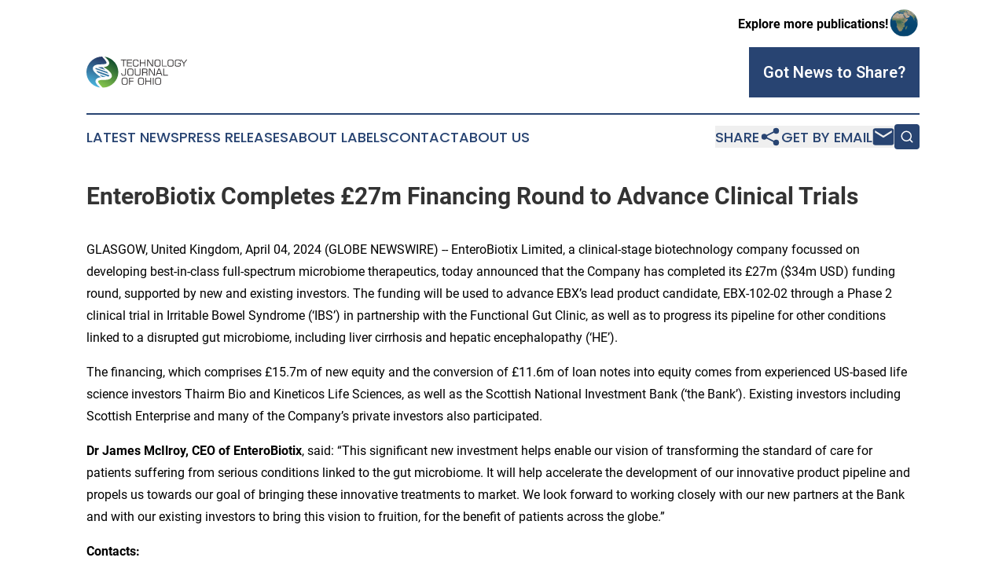

--- FILE ---
content_type: text/html;charset=utf-8
request_url: https://www.technologyjournalohio.com/article/701041627-enterobiotix-completes-27m-financing-round-to-advance-clinical-trials
body_size: 8520
content:
<!DOCTYPE html>
<html lang="en">
<head>
  <title>EnteroBiotix Completes £27m Financing Round to Advance Clinical Trials | Technology Journal of Ohio</title>
  <meta charset="utf-8">
  <meta name="viewport" content="width=device-width, initial-scale=1">
    <meta name="description" content="Technology Journal of Ohio is an online news publication focusing on science &amp; technology in the Ohio: Your science and technology news reporter from Ohio">
    <link rel="icon" href="https://cdn.newsmatics.com/agp/sites/technologyjournalohio-favicon-1.png" type="image/png">
  <meta name="csrf-token" content="XFslCBYbwYV4EYbR1O9mL8UoAWmVWPX6e5GUkto6AZU=">
  <meta name="csrf-param" content="authenticity_token">
  <link href="/css/styles.min.css?v1d0b8e25eaccc1ca72b30a2f13195adabfa54991" rel="stylesheet" data-turbo-track="reload">
  <link rel="stylesheet" href="/plugins/vanilla-cookieconsent/cookieconsent.css?v1d0b8e25eaccc1ca72b30a2f13195adabfa54991">
  
<style type="text/css">
    :root {
        --color-primary-background: rgba(40, 68, 114, 0.4);
        --color-primary: #284472;
        --color-secondary: #0C6036;
    }
</style>

  <script type="importmap">
    {
      "imports": {
          "adController": "/js/controllers/adController.js?v1d0b8e25eaccc1ca72b30a2f13195adabfa54991",
          "alertDialog": "/js/controllers/alertDialog.js?v1d0b8e25eaccc1ca72b30a2f13195adabfa54991",
          "articleListController": "/js/controllers/articleListController.js?v1d0b8e25eaccc1ca72b30a2f13195adabfa54991",
          "dialog": "/js/controllers/dialog.js?v1d0b8e25eaccc1ca72b30a2f13195adabfa54991",
          "flashMessage": "/js/controllers/flashMessage.js?v1d0b8e25eaccc1ca72b30a2f13195adabfa54991",
          "gptAdController": "/js/controllers/gptAdController.js?v1d0b8e25eaccc1ca72b30a2f13195adabfa54991",
          "hamburgerController": "/js/controllers/hamburgerController.js?v1d0b8e25eaccc1ca72b30a2f13195adabfa54991",
          "labelsDescription": "/js/controllers/labelsDescription.js?v1d0b8e25eaccc1ca72b30a2f13195adabfa54991",
          "searchController": "/js/controllers/searchController.js?v1d0b8e25eaccc1ca72b30a2f13195adabfa54991",
          "videoController": "/js/controllers/videoController.js?v1d0b8e25eaccc1ca72b30a2f13195adabfa54991",
          "navigationController": "/js/controllers/navigationController.js?v1d0b8e25eaccc1ca72b30a2f13195adabfa54991"          
      }
    }
  </script>
  <script>
      (function(w,d,s,l,i){w[l]=w[l]||[];w[l].push({'gtm.start':
      new Date().getTime(),event:'gtm.js'});var f=d.getElementsByTagName(s)[0],
      j=d.createElement(s),dl=l!='dataLayer'?'&l='+l:'';j.async=true;
      j.src='https://www.googletagmanager.com/gtm.js?id='+i+dl;
      f.parentNode.insertBefore(j,f);
      })(window,document,'script','dataLayer','GTM-KGCXW2X');
  </script>

  <script>
    window.dataLayer.push({
      'cookie_settings': 'delta'
    });
  </script>
</head>
<body class="df-5 is-subpage">
<noscript>
  <iframe src="https://www.googletagmanager.com/ns.html?id=GTM-KGCXW2X"
          height="0" width="0" style="display:none;visibility:hidden"></iframe>
</noscript>
<div class="layout">

  <!-- Top banner -->
  <div class="max-md:hidden w-full content universal-ribbon-inner flex justify-end items-center">
    <a href="https://www.affinitygrouppublishing.com/" target="_blank" class="brands">
      <span class="font-bold text-black">Explore more publications!</span>
      <div>
        <img src="/images/globe.png" height="40" width="40" class="icon-globe"/>
      </div>
    </a>
  </div>
  <header data-controller="hamburger">
  <div class="content">
    <div class="header-top">
      <div class="flex gap-2 masthead-container justify-between items-center">
        <div class="mr-4 logo-container">
          <a href="/">
              <img src="https://cdn.newsmatics.com/agp/sites/technologyjournalohio-logo-1.svg" alt="Technology Journal of Ohio"
                class="max-md:!h-[60px] lg:!max-h-[115px]" height="421"
                width="auto" />
          </a>
        </div>
        <button class="hamburger relative w-8 h-6">
          <span aria-hidden="true"
            class="block absolute h-[2px] w-9 bg-[--color-primary] transform transition duration-500 ease-in-out -translate-y-[15px]"></span>
          <span aria-hidden="true"
            class="block absolute h-[2px] w-7 bg-[--color-primary] transform transition duration-500 ease-in-out translate-x-[7px]"></span>
          <span aria-hidden="true"
            class="block absolute h-[2px] w-9 bg-[--color-primary] transform transition duration-500 ease-in-out translate-y-[15px]"></span>
        </button>
        <a href="/submit-news" class="max-md:hidden button button-upload-content button-primary w-fit">
          <span>Got News to Share?</span>
        </a>
      </div>
      <!--  Screen size line  -->
      <div class="absolute bottom-0 -ml-[20px] w-screen h-[1px] bg-[--color-primary] z-50 md:hidden">
      </div>
    </div>
    <!-- Navigation bar -->
    <div class="navigation is-hidden-on-mobile" id="main-navigation">
      <div class="w-full md:hidden">
        <div data-controller="search" class="relative w-full">
  <div data-search-target="form" class="relative active">
    <form data-action="submit->search#performSearch" class="search-form">
      <input type="text" name="query" placeholder="Search..." data-search-target="input" class="search-input md:hidden" />
      <button type="button" data-action="click->search#toggle" data-search-target="icon" class="button-search">
        <img height="18" width="18" src="/images/search.svg" />
      </button>
    </form>
  </div>
</div>

      </div>
      <nav class="navigation-part">
          <a href="/latest-news" class="nav-link">
            Latest News
          </a>
          <a href="/press-releases" class="nav-link">
            Press Releases
          </a>
          <a href="/about-labels" class="nav-link">
            About Labels
          </a>
          <a href="/contact" class="nav-link">
            Contact
          </a>
          <a href="/about" class="nav-link">
            About Us
          </a>
      </nav>
      <div class="w-full md:w-auto md:justify-end">
        <div data-controller="navigation" class="header-actions hidden">
  <button class="nav-link flex gap-1 items-center" onclick="window.ShareDialog.openDialog()">
    <span data-navigation-target="text">
      Share
    </span>
    <span class="icon-share"></span>
  </button>
  <button onclick="window.AlertDialog.openDialog()" class="nav-link nav-link-email flex items-center gap-1.5">
    <span data-navigation-target="text">
      Get by Email
    </span>
    <span class="icon-mail"></span>
  </button>
  <div class="max-md:hidden">
    <div data-controller="search" class="relative w-full">
  <div data-search-target="form" class="relative active">
    <form data-action="submit->search#performSearch" class="search-form">
      <input type="text" name="query" placeholder="Search..." data-search-target="input" class="search-input md:hidden" />
      <button type="button" data-action="click->search#toggle" data-search-target="icon" class="button-search">
        <img height="18" width="18" src="/images/search.svg" />
      </button>
    </form>
  </div>
</div>

  </div>
</div>

      </div>
      <a href="/submit-news" class="md:hidden uppercase button button-upload-content button-primary w-fit">
        <span>Got News to Share?</span>
      </a>
      <a href="https://www.affinitygrouppublishing.com/" target="_blank" class="nav-link-agp">
        Explore more publications!
        <img src="/images/globe.png" height="35" width="35" />
      </a>
    </div>
  </div>
</header>

  <div id="main-content" class="content">
    <div id="flash-message"></div>
    <h1>EnteroBiotix Completes £27m Financing Round to Advance Clinical Trials</h1>
<div class="press-release">
  
      <p align="left">GLASGOW, United Kingdom, April  04, 2024  (GLOBE NEWSWIRE) -- EnteroBiotix Limited, a clinical-stage biotechnology company focussed on developing best-in-class full-spectrum microbiome therapeutics, today announced that the Company has completed its &#xA3;27m ($34m USD) funding round, supported by new and existing investors. The funding will be used to advance EBX&#x2019;s lead product candidate, EBX-102-02 through a Phase 2 clinical trial in Irritable Bowel Syndrome (&#x2018;IBS&#x2019;) in partnership with the Functional Gut Clinic, as well as to progress its pipeline for other conditions linked to a disrupted gut microbiome, including liver cirrhosis and hepatic encephalopathy (&#x2018;HE&#x2019;).</p>  <p>The financing, which comprises &#xA3;15.7m of new equity and the conversion of &#xA3;11.6m of loan notes into equity comes from experienced US-based life science investors Thairm Bio and Kineticos Life Sciences, as well as the Scottish National Investment Bank (&#x2018;the Bank&#x2019;). Existing investors including Scottish Enterprise and many of the Company&#x2019;s private investors also participated.</p>  <p><strong>Dr James McIlroy, CEO of EnteroBiotix</strong>, said: &#x201C;This significant new investment helps enable our vision of transforming the standard of care for patients suffering from serious conditions linked to the gut microbiome. It will help accelerate the development of our innovative product pipeline and propels us towards our goal of bringing these innovative treatments to market. We look forward to working closely with our new partners at the Bank and with our existing investors to bring this vision to fruition, for the benefit of patients across the globe.&#x201D;</p>  <p><strong>Contacts:</strong></p>  <p><strong>EnteroBiotix</strong></p>  <p>Dr James McIlroy<br>CEO at EnteroBiotix<br><a href="https://www.globenewswire.com/Tracker?data=kcvqkM5i12aXpiKdfVKXZv8FOkF-bYx0WEEy9aQj5ZHGOH-7bKdujPFmoVn_rxXOCs63Rfyh3QYdz1vfHkjYwPAhS0EX7JxbCDk_nuT6s6KvGs1sYFgEz9TdBHrqy9Gt" rel="nofollow" target="_blank">j.mcilroy@enterobiotix.com</a></p>  <p><strong>Scius Communications</strong></p>  <p>Katja Stout<br>+447789435990<br><a href="https://www.globenewswire.com/Tracker?data=nIRfu2j723G1L7_xOnfygPxZEFChmPJV0xTjWrEmHS7bbq2kgpf1QR6_zwvceOGRYw57dSLsPYBG25DxX9ipjPSuk3zoamD3s3YOb_Ib3J6qB07pgP7L44DcHw059KC4" rel="nofollow" target="_blank">katja@sciuscommunications.com</a></p>  <p>Daniel Gooch<br>+447747875479<br><a href="https://www.globenewswire.com/Tracker?data=Qp1BcJaWxSBaWmBPeF6Er2qWvHQgJ2AUZaej9iPWz9KbYe4YR-EsBAQ2_o342-0xiT_pvQOwUkLuQAFU18z6DXPvB53NcMYH-mdp3sLC2A9PTXsIZkMoFR-o0q-yg81H" rel="nofollow" target="_blank">daniel@sciuscommunications.com </a></p>  <p><strong>Charlotte Street Partners (for Scottish National Investment Bank enquiries)</strong></p>  <p>Anna Dickens (07522 558917) or David Gaffney (07854 609998)</p>  <p><a href="https://www.globenewswire.com/Tracker?data=TcOYlymix5fWKbrTm6q5BSXQyjc9livNkDCIUASzT2Gm88ESBHfe-pUbDF7ZEWAhlUAif9j0XtO53xzQrcncOVagjwsjUUWhTGd4NLO5YpVCypzNLVdwZXTp99nt4YyC-8DRPtFYSjHqvnBTfeMNzg==" rel="nofollow" target="_blank">thebank@charlottestreetpartners.com</a></p>  <p><strong>About Irritable Bowel Syndrome (IBS)</strong></p>  <p align="justify">IBS is a chronic relapsing functional gastro-intestinal disorder, with patients experiencing a range of symptoms, such as chronic abdominal pain, cramping, bloating and change in bowel movements &#x2013; which may include constipation, diarrhoea or both. It is estimated that up to one in eight people suffer from IBS type symptoms, and there is approximately an equal split between patients experiencing predominantly constipation (IBS-C) versus diarrhoea (IBS-D). IBS has a very significant healthcare and economic burden.</p>  <p><strong>About EnteroBiotix</strong></p>  <p>EnteroBiotix is a clinical-stage biopharmaceutical company developing best-in-class full-spectrum microbial therapeutics for patients with serious unmet medical needs. The Company is leveraging its product platform to address patient needs through a pipeline of tailored high-diversity products that fortify and restore the microbiome.</p>  <p>EnteroBiotix has a strategic partnership with Imperial College London to enable clinical trials in high-unmet need clinical indications and recently announced the initiation of a Phase 2 clinical trial in IBS. The Company has completed patient enrolment in a Phase 2 clinical study in liver cirrhosis.</p>  <p>EnteroBiotix has differentiated platform manufacturing technologies and a well-developed analytical toolkit that confers superior product characteristics. The Company operates sophisticated MHRA licensed manufacturing infrastructure, together with its Number 2<sup>&#xAE;</sup> brand, which ensures the safety, security, quality, and sufficiency of supply of microbiota obtained from healthy human donors.</p>  <p>Established in 2017, EnteroBiotix is headquartered in Glasgow, Scotland, and operates research laboratories and MHRA licensed GMP pharmaceutical manufacturing sites in Glasgow and Aberdeen. The Company has now raised over &#xA3;47m from investors, including Thairm Bio, Kineticos Life Sciences, the Scottish National Investment Bank and Scottish Enterprise Growth Equity.</p>  <p>For more details see <a href="https://www.globenewswire.com/Tracker?data=UjtkIw5ux9uoup5tgovGXQv6mktu6VBI2v1dW_9svxIJ1drxPj_Donq17H7JTaRsHo4kSAHXw5-T7JVrbXFgGFHyhQFVLq31pl1HZvQzj3ZRkkGihG9wk007m_-s1tCb" rel="nofollow" target="_blank">https://www.enterobiotix.com/</a> and <a href="https://www.globenewswire.com/Tracker?data=UjtkIw5ux9uoup5tgovGXQWgQt9JkVnu2ITx5fHIVLY1tlaC6i1Ywkmfd1RDLTRLGmc2svaqD4s6nV_jqCvYSUw9rAgu-qMRqh9wNSkVun_oybQKQmaKWVdZJyRn9NxORQWW15uvGoXHUFK4n8t5TwGQY-8G_J2g0WJDVfmtANQ=" rel="nofollow" target="_blank">https://www.linkedin.com/company/enterobiotix/</a></p>  <p><strong>About The Functional Gut Clinic</strong></p>  <p>The Functional Gut Clinic (FGC) is the UK&#x2019;s leading independent provider of gastrointestinal physiology testing and diagnostics. FGC provides both private and NHS services around the UK and are the only independent GI physiology clinic to have IQIPS / UKAS and CQC accreditation. Established in 2013, FGC has an extensive R&amp;D and Clinical trials portfolio helping to design and test future digestive health tests and treatments.</p>  <p>For more details see <a href="https://www.globenewswire.com/Tracker?data=UjtkIw5ux9uoup5tgovGXYJRFakZ08Xsfg2UhbSmtxhDQLuRGIQawi99OnwCKHUlT9p2k1GbdMPyKnHTOBSb_lhVUyRarF3lkJoE1EiSctJ6oDhyw2sZzgcMkpYIMWl-" rel="nofollow" target="_blank">https://thefunctionalgutclinic.com</a></p>  <p><a href="https://www.globenewswire.com/Tracker?data=UjtkIw5ux9uoup5tgovGXal_7myOjDEHUbpY7OYRbBQETHbaggxAfA02Wx9P6Awfa9e_BHx9p-DjPM6nAyL6ibx93e0VirJMMSbjd9h25PjMTKOVrY4qdPN6RyYUE17ht9gIzvp7cuv3UchZRuNXS3r4y0EzqBYyxkYqqIRfCC8=" rel="nofollow" target="_blank">https://uk.linkedin.com/company/functional-gut</a></p>  <p><strong>About the Scottish National Investment Bank</strong></p>  <p>The Scottish National Investment Bank (The Bank) is Scotland&#x2019;s first development investment bank, wholly owned by the Scottish Government ministers on behalf of the people of Scotland since its establishment in November 2020. It is a public limited company (PLC), that operates independently from government.</p>  <p>The Bank provides patient (long term) debt or equity investments to businesses and projects throughout Scotland to support the development of a fairer, more sustainable economy. As an impact investor, the Bank is focused on delivering both commercial returns and impacts that align with at least one of its three missions:</p>  <ul type="disc">
<li>Net zero: Addressing the climate crisis through growing a fair and sustainable economy</li>
<li>Innovation: Scaling up innovation and technology for a more competitive and productive economy</li>
<li>Place: Transforming communities to make them places where everyone thrives</li>
</ul>  <p>The Scottish Government has committed to capitalising the Bank with &#xA3;2bn in its first 10 years.&#x202F; Over time as the Bank&#x2019;s initial investments are repaid, the Bank will reinvest those funds in businesses and projects, creating a perpetual investment fund to support the Scottish economy in the long term.</p>  <p><a href="https://www.globenewswire.com/Tracker?data=TcOYlymix5fWKbrTm6q5BVtitrF66h2qqHrGNpyml_1OlVzGqaS3U1MXx7lI2AMltNfIUQfjb-t2fgVuDSKGNA==" rel="nofollow" target="_blank">thebank.scot</a></p> <img class="__GNW8366DE3E__IMG" src="https://www.globenewswire.com/newsroom/ti?nf=OTA4Mzg2NSM2MTg1MTMzIzUwMDExNDg4NA=="> <br><img src="https://ml.globenewswire.com/media/MzIxNjQwYjUtZmFlNy00MzAzLTg1YzctMWY1Mjk4YmZhODE3LTUwMDExNDg4NA==/tiny/EnteroBiotix.png" referrerpolicy="no-referrer-when-downgrade"><p><a href="https://www.globenewswire.com/NewsRoom/AttachmentNg/8566bf2e-b2a7-43ff-b161-bc10200eacbb" rel="nofollow"><img src="https://ml.globenewswire.com/media/8566bf2e-b2a7-43ff-b161-bc10200eacbb/small/enterobiotix-logo-r-colour-wb-rgb-png.png" border="0" width="150" height="24" alt="Primary Logo"></a></p>
    <p>
  Legal Disclaimer:
</p>
<p>
  EIN Presswire provides this news content "as is" without warranty of any kind. We do not accept any responsibility or liability
  for the accuracy, content, images, videos, licenses, completeness, legality, or reliability of the information contained in this
  article. If you have any complaints or copyright issues related to this article, kindly contact the author above.
</p>
<img class="prtr" src="https://www.einpresswire.com/tracking/article.gif?t=5&a=fkbXNY5vJxGOGbMT&i=YV-2L9s5fFSB3iD-" alt="">
</div>

  </div>
</div>
<footer class="footer footer-with-line">
  <div class="content flex flex-col">
    <p class="footer-text text-sm mb-4 order-2 lg:order-1">© 1995-2026 Newsmatics Inc. dba Affinity Group Publishing &amp; Technology Journal of Ohio. All Rights Reserved.</p>
    <div class="footer-nav lg:mt-2 mb-[30px] lg:mb-0 flex gap-7 flex-wrap justify-center order-1 lg:order-2">
        <a href="/about" class="footer-link">About</a>
        <a href="/archive" class="footer-link">Press Release Archive</a>
        <a href="/submit-news" class="footer-link">Submit Press Release</a>
        <a href="/legal/terms" class="footer-link">Terms &amp; Conditions</a>
        <a href="/legal/dmca" class="footer-link">Copyright/DMCA Policy</a>
        <a href="/legal/privacy" class="footer-link">Privacy Policy</a>
        <a href="/contact" class="footer-link">Contact</a>
    </div>
  </div>
</footer>
<div data-controller="dialog" data-dialog-url-value="/" data-action="click->dialog#clickOutside">
  <dialog
    class="modal-shadow fixed backdrop:bg-black/20 z-40 text-left bg-white rounded-full w-[350px] h-[350px] overflow-visible"
    data-dialog-target="modal"
  >
    <div class="text-center h-full flex items-center justify-center">
      <button data-action="click->dialog#close" type="button" class="modal-share-close-button">
        ✖
      </button>
      <div>
        <div class="mb-4">
          <h3 class="font-bold text-[28px] mb-3">Share us</h3>
          <span class="text-[14px]">on your social networks:</span>
        </div>
        <div class="flex gap-6 justify-center text-center">
          <a href="https://www.facebook.com/sharer.php?u=https://www.technologyjournalohio.com" class="flex flex-col items-center font-bold text-[#4a4a4a] text-sm" target="_blank">
            <span class="h-[55px] flex items-center">
              <img width="40px" src="/images/fb.png" alt="Facebook" class="mb-2">
            </span>
            <span class="text-[14px]">
              Facebook
            </span>
          </a>
          <a href="https://www.linkedin.com/sharing/share-offsite/?url=https://www.technologyjournalohio.com" class="flex flex-col items-center font-bold text-[#4a4a4a] text-sm" target="_blank">
            <span class="h-[55px] flex items-center">
              <img width="40px" height="40px" src="/images/linkedin.png" alt="LinkedIn" class="mb-2">
            </span>
            <span class="text-[14px]">
            LinkedIn
            </span>
          </a>
        </div>
      </div>
    </div>
  </dialog>
</div>

<div data-controller="alert-dialog" data-action="click->alert-dialog#clickOutside">
  <dialog
    class="fixed backdrop:bg-black/20 modal-shadow z-40 text-left bg-white rounded-full w-full max-w-[450px] aspect-square overflow-visible"
    data-alert-dialog-target="modal">
    <div class="flex items-center text-center -mt-4 h-full flex-1 p-8 md:p-12">
      <button data-action="click->alert-dialog#close" type="button" class="modal-close-button">
        ✖
      </button>
      <div class="w-full" data-alert-dialog-target="subscribeForm">
        <img class="w-8 mx-auto mb-4" src="/images/agps.svg" alt="AGPs" />
        <p class="md:text-lg">Get the latest news on this topic.</p>
        <h3 class="dialog-title mt-4">SIGN UP FOR FREE TODAY</h3>
        <form data-action="submit->alert-dialog#submit" method="POST" action="/alerts">
  <input type="hidden" name="authenticity_token" value="XFslCBYbwYV4EYbR1O9mL8UoAWmVWPX6e5GUkto6AZU=">

  <input data-alert-dialog-target="fullnameInput" type="text" name="fullname" id="fullname" autocomplete="off" tabindex="-1">
  <label>
    <input data-alert-dialog-target="emailInput" placeholder="Email address" name="email" type="email"
      value=""
      class="rounded-xs mb-2 block w-full bg-white px-4 py-2 text-gray-900 border-[1px] border-solid border-gray-600 focus:border-2 focus:border-gray-800 placeholder:text-gray-400"
      required>
  </label>
  <div class="text-red-400 text-sm" data-alert-dialog-target="errorMessage"></div>

  <input data-alert-dialog-target="timestampInput" type="hidden" name="timestamp" value="1768910801" autocomplete="off" tabindex="-1">

  <input type="submit" value="Sign Up"
    class="!rounded-[3px] w-full mt-2 mb-4 bg-primary px-5 py-2 leading-5 font-semibold text-white hover:color-primary/75 cursor-pointer">
</form>
<a data-action="click->alert-dialog#close" class="text-black underline hover:no-underline inline-block mb-4" href="#">No Thanks</a>
<p class="text-[15px] leading-[22px]">
  By signing to this email alert, you<br /> agree to our
  <a href="/legal/terms" class="underline text-primary hover:no-underline" target="_blank">Terms & Conditions</a>
</p>

      </div>
      <div data-alert-dialog-target="checkEmail" class="hidden">
        <img class="inline-block w-9" src="/images/envelope.svg" />
        <h3 class="dialog-title">Check Your Email</h3>
        <p class="text-lg mb-12">We sent a one-time activation link to <b data-alert-dialog-target="userEmail"></b>.
          Just click on the link to
          continue.</p>
        <p class="text-lg">If you don't see the email in your inbox, check your spam folder or <a
            class="underline text-primary hover:no-underline" data-action="click->alert-dialog#showForm" href="#">try
            again</a>
        </p>
      </div>

      <!-- activated -->
      <div data-alert-dialog-target="activated" class="hidden">
        <img class="w-8 mx-auto mb-4" src="/images/agps.svg" alt="AGPs" />
        <h3 class="dialog-title">SUCCESS</h3>
        <p class="text-lg">You have successfully confirmed your email and are subscribed to <b>
            Technology Journal of Ohio
          </b> daily
          news alert.</p>
      </div>
      <!-- alreadyActivated -->
      <div data-alert-dialog-target="alreadyActivated" class="hidden">
        <img class="w-8 mx-auto mb-4" src="/images/agps.svg" alt="AGPs" />
        <h3 class="dialog-title">Alert was already activated</h3>
        <p class="text-lg">It looks like you have already confirmed and are receiving the <b>
            Technology Journal of Ohio
          </b> daily news
          alert.</p>
      </div>
      <!-- activateErrorMessage -->
      <div data-alert-dialog-target="activateErrorMessage" class="hidden">
        <img class="w-8 mx-auto mb-4" src="/images/agps.svg" alt="AGPs" />
        <h3 class="dialog-title">Oops!</h3>
        <p class="text-lg mb-4">It looks like something went wrong. Please try again.</p>
        <form data-action="submit->alert-dialog#submit" method="POST" action="/alerts">
  <input type="hidden" name="authenticity_token" value="XFslCBYbwYV4EYbR1O9mL8UoAWmVWPX6e5GUkto6AZU=">

  <input data-alert-dialog-target="fullnameInput" type="text" name="fullname" id="fullname" autocomplete="off" tabindex="-1">
  <label>
    <input data-alert-dialog-target="emailInput" placeholder="Email address" name="email" type="email"
      value=""
      class="rounded-xs mb-2 block w-full bg-white px-4 py-2 text-gray-900 border-[1px] border-solid border-gray-600 focus:border-2 focus:border-gray-800 placeholder:text-gray-400"
      required>
  </label>
  <div class="text-red-400 text-sm" data-alert-dialog-target="errorMessage"></div>

  <input data-alert-dialog-target="timestampInput" type="hidden" name="timestamp" value="1768910801" autocomplete="off" tabindex="-1">

  <input type="submit" value="Sign Up"
    class="!rounded-[3px] w-full mt-2 mb-4 bg-primary px-5 py-2 leading-5 font-semibold text-white hover:color-primary/75 cursor-pointer">
</form>
<a data-action="click->alert-dialog#close" class="text-black underline hover:no-underline inline-block mb-4" href="#">No Thanks</a>
<p class="text-[15px] leading-[22px]">
  By signing to this email alert, you<br /> agree to our
  <a href="/legal/terms" class="underline text-primary hover:no-underline" target="_blank">Terms & Conditions</a>
</p>

      </div>

      <!-- deactivated -->
      <div data-alert-dialog-target="deactivated" class="hidden">
        <img class="w-8 mx-auto mb-4" src="/images/agps.svg" alt="AGPs" />
        <h3 class="dialog-title">You are Unsubscribed!</h3>
        <p class="text-lg">You are no longer receiving the <b>
            Technology Journal of Ohio
          </b>daily news alert.</p>
      </div>
      <!-- alreadyDeactivated -->
      <div data-alert-dialog-target="alreadyDeactivated" class="hidden">
        <img class="w-8 mx-auto mb-4" src="/images/agps.svg" alt="AGPs" />
        <h3 class="dialog-title">You have already unsubscribed!</h3>
        <p class="text-lg">You are no longer receiving the <b>
            Technology Journal of Ohio
          </b> daily news alert.</p>
      </div>
      <!-- deactivateErrorMessage -->
      <div data-alert-dialog-target="deactivateErrorMessage" class="hidden">
        <img class="w-8 mx-auto mb-4" src="/images/agps.svg" alt="AGPs" />
        <h3 class="dialog-title">Oops!</h3>
        <p class="text-lg">Try clicking the Unsubscribe link in the email again and if it still doesn't work, <a
            href="/contact">contact us</a></p>
      </div>
    </div>
  </dialog>
</div>

<script src="/plugins/vanilla-cookieconsent/cookieconsent.umd.js?v1d0b8e25eaccc1ca72b30a2f13195adabfa54991"></script>
  <script src="/js/cookieconsent.js?v1d0b8e25eaccc1ca72b30a2f13195adabfa54991"></script>

<script type="module" src="/js/app.js?v1d0b8e25eaccc1ca72b30a2f13195adabfa54991"></script>
</body>
</html>


--- FILE ---
content_type: image/svg+xml
request_url: https://cdn.newsmatics.com/agp/sites/technologyjournalohio-logo-1.svg
body_size: 10428
content:
<?xml version="1.0" encoding="UTF-8" standalone="no"?>
<svg
   xmlns:dc="http://purl.org/dc/elements/1.1/"
   xmlns:cc="http://creativecommons.org/ns#"
   xmlns:rdf="http://www.w3.org/1999/02/22-rdf-syntax-ns#"
   xmlns:svg="http://www.w3.org/2000/svg"
   xmlns="http://www.w3.org/2000/svg"
   xmlns:xlink="http://www.w3.org/1999/xlink"
   xml:space="preserve"
   width="1.3320597in"
   height="0.42063001in"
   version="1.1"
   style="clip-rule:evenodd;fill-rule:evenodd;image-rendering:optimizeQuality;shape-rendering:geometricPrecision;text-rendering:geometricPrecision"
   viewBox="0 0 1331.74 421"
   id="svg45"><metadata
   id="metadata49"><rdf:RDF><cc:Work
       rdf:about=""><dc:format>image/svg+xml</dc:format><dc:type
         rdf:resource="http://purl.org/dc/dcmitype/StillImage" /></cc:Work></rdf:RDF></metadata>
 <defs
   id="defs22">
  <style
   type="text/css"
   id="style2">
   <![CDATA[
    .fil0 {fill:#373435;fill-rule:nonzero}
    .fil2 {fill:url(#id0);fill-rule:nonzero}
    .fil4 {fill:url(#id1);fill-rule:nonzero}
    .fil6 {fill:url(#id2);fill-rule:nonzero}
    .fil1 {fill:url(#id3);fill-rule:nonzero}
    .fil3 {fill:url(#id4);fill-rule:nonzero}
    .fil5 {fill:url(#id5);fill-rule:nonzero}
   ]]>
  </style>
  <linearGradient
   id="id0"
   gradientUnits="userSpaceOnUse"
   x1="197.495"
   y1="291.07401"
   x2="234.015"
   y2="168.80299">
   <stop
   offset="0"
   style="stop-opacity:1; stop-color:#4BBEE7"
   id="stop4" />
   <stop
   offset="0.470588"
   style="stop-opacity:1; stop-color:#387AA5"
   id="stop6" />
   <stop
   offset="1"
   style="stop-opacity:1; stop-color:#253562"
   id="stop8" />
  </linearGradient>
  <linearGradient
   id="id1"
   gradientUnits="userSpaceOnUse"
   xlink:href="#id0"
   x1="208.086"
   y1="287.46399"
   x2="224.44"
   y2="232.724">
  </linearGradient>
  <linearGradient
   id="id2"
   gradientUnits="userSpaceOnUse"
   xlink:href="#id0"
   x1="189.444"
   y1="193.48399"
   x2="208.149"
   y2="130.87399">
  </linearGradient>
  <linearGradient
   id="id3"
   gradientUnits="userSpaceOnUse"
   x1="175.81799"
   y1="387.078"
   x2="399.617"
   y2="35.3857">
   <stop
   offset="0"
   style="stop-opacity:1; stop-color:#84C44C"
   id="stop13" />
   <stop
   offset="0.529412"
   style="stop-opacity:1; stop-color:#44823B"
   id="stop15" />
   <stop
   offset="1"
   style="stop-opacity:1; stop-color:#044029"
   id="stop17" />
  </linearGradient>
  <linearGradient
   id="id4"
   gradientUnits="userSpaceOnUse"
   xlink:href="#id0"
   x1="70.208504"
   y1="419.83701"
   x2="195.925"
   y2="-1.0393699">
  </linearGradient>
  <linearGradient
   id="id5"
   gradientUnits="userSpaceOnUse"
   xlink:href="#id0"
   x1="187.362"
   y1="252.17999"
   x2="222.677"
   y2="133.95599">
  </linearGradient>
 <linearGradient
   xlink:href="#id0"
   id="linearGradient51"
   gradientUnits="userSpaceOnUse"
   x1="197.495"
   y1="291.07401"
   x2="234.015"
   y2="168.80299" /></defs>
 <g
   id="Layer_x0020_1"
   transform="translate(-0.51493154)">
  <metadata
   id="CorelCorpID_0Corel-Layer" />
  <g
   id="_601751552">
   <path
   class="fil0"
   d="M 456,51 V 41 h 71 v 10 h -30 v 83 H 486 V 51 Z m 80,83 V 41 h 66 v 10 h -55 v 30 h 54 v 10 h -54 v 34 h 55 v 9 z m 80,-62 c 0,-12 2,-21 7,-25 4,-5 12,-7 24,-7 h 11 c 11,0 20,2 24,6 5,4 7,11 7,20 v 4 h -10 v -2 c 0,-7 -2,-12 -5,-15 -3,-2 -8,-4 -17,-4 h -7 c -6,0 -10,1 -12,1 -3,1 -5,2 -7,4 -2,1 -3,4 -3,6 -1,3 -2,7 -2,14 v 27 c 0,7 1,11 2,14 0,3 1,5 3,6 2,2 4,3 6,4 3,0 7,1 13,1 h 7 c 9,0 15,-2 17,-4 3,-3 5,-8 5,-16 0,-1 0,-2 0,-3 0,0 0,-1 0,-1 h 10 v 6 c 0,10 -2,17 -7,21 -4,4 -12,7 -24,7 h -11 c -12,0 -20,-3 -24,-8 -5,-4 -7,-13 -7,-25 z m 91,62 V 41 h 10 v 40 h 54 V 41 h 10 v 93 H 771 V 91 h -54 v 43 z m 97,0 V 41 h 16 l 51,83 V 41 h 10 v 93 H 865 L 814,51 v 83 z M 943,49 h -5 c -7,0 -12,1 -14,1 -3,1 -5,2 -7,4 -2,2 -4,4 -4,6 -1,3 -1,8 -1,14 v 27 c 0,6 0,11 1,14 0,2 2,4 4,6 2,2 4,3 7,4 2,0 7,1 14,1 h 5 c 7,0 12,-1 14,-1 3,-1 5,-2 7,-4 2,-1 4,-4 4,-6 1,-3 1,-7 1,-14 V 74 c 0,-6 0,-11 -1,-14 -1,-2 -2,-5 -4,-6 -2,-2 -4,-3 -7,-4 -2,0 -7,-1 -14,-1 z m -42,23 c 0,-12 2,-21 7,-25 5,-5 14,-7 27,-7 h 11 c 13,0 22,2 27,7 5,4 7,13 7,25 v 31 c 0,12 -2,21 -7,25 -5,5 -14,8 -27,8 h -11 c -13,0 -22,-3 -27,-8 -5,-4 -7,-13 -7,-25 z m 99,62 V 41 h 10 v 84 h 53 v 9 z m 116,-85 h -6 c -6,0 -11,1 -14,1 -2,1 -5,2 -7,4 -1,2 -3,4 -3,6 -1,3 -2,8 -2,14 v 27 c 0,6 1,11 2,14 0,2 2,4 3,6 2,2 5,3 7,4 3,0 8,1 14,1 h 6 c 7,0 11,-1 14,-1 3,-1 5,-2 7,-4 2,-1 3,-4 4,-6 1,-3 1,-7 1,-14 V 74 c 0,-6 0,-11 -1,-14 -1,-2 -2,-5 -4,-6 -2,-2 -4,-3 -7,-4 -2,0 -7,-1 -14,-1 z m -42,23 c 0,-12 2,-21 7,-25 5,-5 14,-7 26,-7 h 12 c 13,0 22,2 27,7 5,4 7,13 7,25 v 31 c 0,12 -2,21 -7,25 -5,5 -14,8 -27,8 h -12 c -12,0 -21,-3 -26,-8 -5,-4 -7,-13 -7,-25 z m 95,0 c 0,-12 3,-21 7,-25 5,-5 14,-7 27,-7 h 12 c 11,0 20,2 25,5 6,4 8,10 8,19 v 4 h -10 v -1 c 0,-7 -2,-11 -5,-14 -3,-2 -10,-4 -19,-4 h -8 c -7,0 -11,1 -14,1 -3,1 -5,2 -7,4 -2,2 -3,4 -4,6 -1,3 -1,7 -1,14 v 27 c 0,7 0,11 1,14 1,2 2,5 4,6 2,2 4,3 7,4 3,0 7,1 14,1 h 8 c 6,0 10,-1 13,-1 2,-1 4,-2 6,-3 2,-2 3,-4 4,-6 0,-3 1,-7 1,-13 v -6 h -26 v -9 h 36 v 15 c 0,12 -2,21 -7,25 -5,5 -14,8 -26,8 h -12 c -13,0 -22,-3 -27,-8 -4,-4 -7,-13 -7,-25 z m 126,62 h -11 V 93 l -38,-52 h 12 l 32,43 31,-43 h 12 l -38,52 z m -834,90 h 10 v 2 c 0,10 1,16 4,18 2,3 6,5 13,5 h 8 c 7,0 11,-2 14,-5 2,-2 3,-8 3,-18 v -63 h 10 v 66 c 0,10 -2,18 -6,22 -4,5 -11,7 -20,7 h -10 c -9,0 -16,-2 -20,-7 -4,-4 -6,-13 -6,-25 z m 124,-52 h -6 c -7,0 -11,0 -14,1 -3,1 -5,2 -7,4 -2,1 -3,4 -4,6 -1,3 -1,8 -1,14 v 27 c 0,6 0,11 1,13 1,3 2,5 4,7 2,2 4,3 7,3 3,1 7,2 14,2 h 6 c 6,0 11,-1 14,-2 2,0 5,-1 7,-3 2,-2 3,-4 4,-6 0,-3 1,-8 1,-14 v -27 c 0,-7 -1,-11 -1,-14 -1,-3 -2,-5 -4,-6 -2,-2 -5,-3 -7,-4 -3,-1 -8,-1 -14,-1 z m -43,22 c 0,-12 3,-20 8,-25 5,-4 13,-7 26,-7 h 12 c 13,0 21,3 26,7 5,5 8,13 8,25 v 32 c 0,12 -3,21 -8,25 -5,5 -14,7 -26,7 h -12 c -13,0 -21,-2 -26,-7 -5,-4 -8,-13 -8,-25 z m 98,-31 h 11 v 62 c 0,6 0,10 1,13 0,2 1,4 3,5 2,2 4,3 6,4 2,0 6,0 12,0 h 10 c 6,0 10,0 12,0 2,-1 4,-2 6,-4 2,-1 3,-3 3,-5 1,-3 1,-7 1,-13 v -62 h 11 v 63 c 0,12 -3,21 -7,25 -5,5 -13,7 -25,7 h -12 c -12,0 -20,-2 -25,-7 -4,-4 -7,-13 -7,-25 z m 138,10 h -30 v 38 h 30 c 7,0 13,-1 15,-3 2,-2 4,-5 4,-10 v -11 c 0,-5 -2,-9 -4,-11 -2,-2 -7,-3 -15,-3 z m -41,84 v -94 h 43 c 10,0 18,2 21,5 4,3 6,9 6,17 v 14 c 0,5 -1,9 -3,12 -2,2 -5,4 -9,5 5,1 8,3 10,6 2,2 2,7 2,13 v 22 h -10 v -19 c 0,-7 -1,-11 -4,-14 -2,-2 -6,-3 -12,-3 h -33 v 36 z m 91,0 v -94 h 16 l 50,84 v -84 h 11 v 94 h -16 l -51,-84 v 84 z m 112,-33 h 41 l -19,-51 h -3 z m -23,33 35,-94 h 17 l 35,94 h -11 l -9,-24 h -47 l -9,24 z m 99,0 v -94 h 11 v 84 h 53 v 10 z m -507,38 h -6 c -7,0 -11,0 -14,1 -3,1 -5,2 -7,4 -2,1 -3,3 -4,6 -1,3 -1,7 -1,14 v 26 c 0,7 0,12 1,14 1,3 2,5 4,7 2,1 4,2 7,3 3,1 7,1 14,1 h 6 c 6,0 11,0 14,-1 3,-1 5,-2 7,-3 2,-2 3,-4 4,-7 0,-2 1,-7 1,-14 v -26 c 0,-7 -1,-11 -1,-14 -1,-3 -2,-5 -4,-7 -2,-1 -5,-2 -7,-3 -3,-1 -8,-1 -14,-1 z m -43,22 c 0,-12 3,-20 8,-25 5,-5 13,-7 26,-7 h 12 c 13,0 21,2 26,7 5,5 8,13 8,25 v 32 c 0,12 -3,20 -8,25 -5,5 -14,7 -26,7 h -12 c -13,0 -21,-2 -26,-7 -5,-5 -8,-13 -8,-25 z m 99,63 v -94 h 59 v 10 h -49 v 31 h 47 v 9 h -47 v 44 z m 160,-85 h -6 c -7,0 -11,0 -14,1 -3,1 -5,2 -7,4 -2,1 -3,3 -4,6 -1,3 -1,7 -1,14 v 26 c 0,7 0,12 1,14 1,3 2,5 4,7 2,1 4,2 7,3 3,1 7,1 14,1 h 6 c 6,0 11,0 14,-1 2,-1 5,-2 7,-3 2,-2 3,-4 4,-7 0,-2 1,-7 1,-14 v -26 c 0,-7 -1,-11 -2,-14 0,-3 -2,-5 -3,-7 -2,-1 -5,-2 -7,-3 -3,-1 -8,-1 -14,-1 z m -43,22 c 0,-12 3,-20 8,-25 4,-5 13,-7 26,-7 h 12 c 12,0 21,2 26,7 5,5 7,13 7,25 v 32 c 0,12 -2,20 -7,25 -5,5 -14,7 -26,7 h -12 c -13,0 -22,-2 -26,-7 -5,-5 -8,-13 -8,-25 z m 99,63 v -94 h 10 v 41 h 54 v -41 h 11 v 94 h -11 v -44 h -54 v 44 z m 97,0 v -94 h 11 v 94 z m 73,-85 h -6 c -6,0 -11,0 -14,1 -3,1 -5,2 -7,4 -2,1 -3,3 -4,6 -1,3 -1,7 -1,14 v 26 c 0,7 0,12 1,14 1,3 2,5 4,7 2,1 4,2 7,3 3,1 8,1 14,1 h 6 c 6,0 11,0 14,-1 3,-1 5,-2 7,-3 2,-2 3,-4 4,-7 1,-2 1,-7 1,-14 v -26 c 0,-7 0,-11 -1,-14 -1,-3 -2,-5 -4,-7 -2,-1 -4,-2 -7,-3 -3,-1 -7,-1 -14,-1 z m -43,22 c 0,-12 3,-20 8,-25 5,-5 14,-7 26,-7 h 12 c 13,0 22,2 26,7 5,5 8,13 8,25 v 32 c 0,12 -3,20 -8,25 -5,5 -13,7 -26,7 h -12 c -12,0 -21,-2 -26,-7 -5,-5 -8,-13 -8,-25 z"
   id="path25" />
   <g
   id="g41">
    <path
   class="fil1"
   d="m 261,6 c -8,-2 -15,-3 -22,-4 4,3 9,7 13,11 10,8 19,18 28,28 4,5 8,11 12,18 4,6 7,13 8,22 1,5 1,10 0,15 -1,5 -3,11 -5,15 -6,9 -14,15 -21,19 -8,4 -15,6 -22,8 -7,1 -13,3 -20,4 -2,0 -4,0 -5,0 10,6 21,13 31,20 10,7 20,15 30,23 10,9 19,18 28,28 4,6 8,11 12,18 3,6 7,14 8,23 1,4 1,9 0,14 -1,6 -3,11 -6,15 -5,9 -13,15 -20,19 -8,4 -15,6 -22,8 -7,2 -14,3 -20,4 -14,1 -27,2 -40,2 -12,0 -23,0 -35,1 -11,1 -22,4 -29,7 -4,2 -7,4 -8,5 -1,1 -1,3 -1,6 0,3 1,8 3,12 2,5 4,10 7,14 7,10 14,19 22,28 7,10 16,18 24,27 2,2 3,3 4,5 93,-3 176,-66 200,-160 C 442,148 374,34 261,6 Z"
   id="path27"
   style="fill:url(#id3)" />
    <g
   id="g39">
     <path
   class="fil2"
   d="m 302,258 c 0,-2 0,-4 -1,-6 L 130,189 c 0,0 0,0 0,0 6,10 13,19 20,28 v 0 l 138,54 h -1 c 2,-1 4,-2 6,-2 4,-2 6,-4 7,-5 1,-1 1,-2 1,-3 1,0 1,-2 1,-3 z"
   id="path29"
   style="fill:url(#linearGradient51)" />
     <path
   class="fil3"
   d="m 141,380 c -5,-6 -9,-11 -12,-18 -4,-6 -7,-14 -9,-23 0,-4 0,-9 1,-15 0,-5 2,-10 5,-14 6,-9 14,-15 21,-19 7,-4 14,-6 21,-8 7,-2 14,-3 21,-4 2,0 3,0 5,0 -11,-7 -21,-13 -31,-20 -10,-8 -21,-15 -30,-24 -10,-8 -19,-17 -28,-28 -4,-5 -8,-11 -12,-17 -4,-7 -7,-14 -8,-23 -1,-5 -1,-10 0,-15 1,-5 3,-10 5,-15 6,-9 14,-14 21,-18 7,-4 15,-6 22,-8 7,-2 13,-3 20,-4 14,-2 27,-2 40,-2 11,0 23,-1 34,-2 11,-1 22,-3 30,-6 4,-2 6,-4 7,-6 1,0 1,-1 2,-2 0,-1 0,-2 0,-4 0,-3 -1,-7 -3,-12 -2,-4 -5,-9 -8,-14 C 249,50 242,40 234,31 226,22 218,13 210,4 208,3 207,1 205,0 113,2 29,66 6,160 c -28,113 41,227 154,255 7,1 15,3 22,4 -4,-4 -9,-8 -13,-11 -10,-9 -20,-18 -28,-28 z"
   id="path31"
   style="fill:url(#id4)" />
     <path
   class="fil4"
   d="m 175,244 c 9,9 18,18 26,26 3,3 5,5 8,7 6,0 13,0 19,0 11,0 21,0 30,-1 l -84,-33 c 1,0 1,1 1,1 z"
   id="path33"
   style="fill:url(#id1)" />
     <path
   class="fil5"
   d="m 121,157 c -1,1 -2,3 -2,6 0,2 0,4 1,6 l 171,63 c 0,0 0,-1 0,-1 -6,-9 -13,-17 -20,-26 L 123,154 c -1,1 -2,2 -2,3 z"
   id="path35"
   style="fill:url(#id5)" />
     <path
   class="fil6"
   d="m 212,143 c -7,1 -13,1 -20,1 -11,0 -23,0 -34,1 -4,0 -7,1 -10,1 l 102,35 c -2,-1 -3,-3 -5,-4 -8,-9 -17,-18 -26,-27 -2,-2 -4,-4 -7,-7 z"
   id="path37"
   style="fill:url(#id2)" />
    </g>
   </g>
  </g>
 </g>
</svg>
